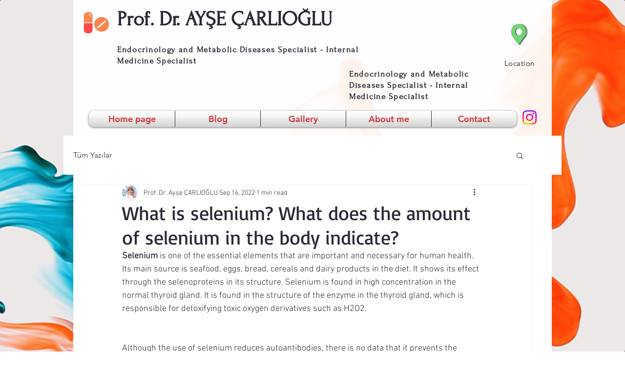

--- FILE ---
content_type: text/html; charset=utf-8
request_url: https://www.google.com/recaptcha/api2/aframe
body_size: 265
content:
<!DOCTYPE HTML><html><head><meta http-equiv="content-type" content="text/html; charset=UTF-8"></head><body><script nonce="r-85LjyC242_99wePAd_yw">/** Anti-fraud and anti-abuse applications only. See google.com/recaptcha */ try{var clients={'sodar':'https://pagead2.googlesyndication.com/pagead/sodar?'};window.addEventListener("message",function(a){try{if(a.source===window.parent){var b=JSON.parse(a.data);var c=clients[b['id']];if(c){var d=document.createElement('img');d.src=c+b['params']+'&rc='+(localStorage.getItem("rc::a")?sessionStorage.getItem("rc::b"):"");window.document.body.appendChild(d);sessionStorage.setItem("rc::e",parseInt(sessionStorage.getItem("rc::e")||0)+1);localStorage.setItem("rc::h",'1768991462016');}}}catch(b){}});window.parent.postMessage("_grecaptcha_ready", "*");}catch(b){}</script></body></html>